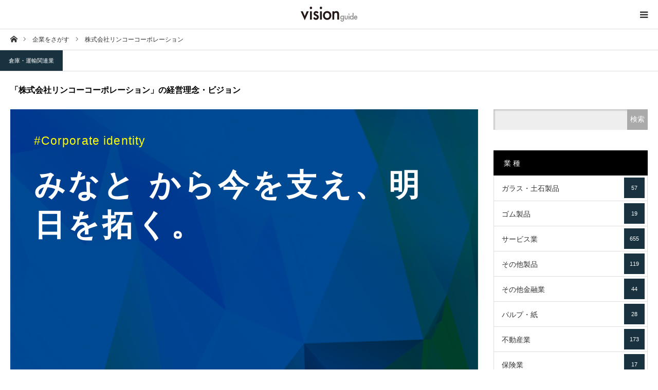

--- FILE ---
content_type: text/html; charset=utf-8
request_url: https://www.google.com/recaptcha/api2/anchor?ar=1&k=6LcP9FQlAAAAAAjXRkUgaJds32uCqmHzjb2U4Iiy&co=aHR0cHM6Ly92aXNpb25ndWlkZS5qcDo0NDM.&hl=en&v=N67nZn4AqZkNcbeMu4prBgzg&size=invisible&anchor-ms=20000&execute-ms=30000&cb=c0ra1djoaa0
body_size: 48852
content:
<!DOCTYPE HTML><html dir="ltr" lang="en"><head><meta http-equiv="Content-Type" content="text/html; charset=UTF-8">
<meta http-equiv="X-UA-Compatible" content="IE=edge">
<title>reCAPTCHA</title>
<style type="text/css">
/* cyrillic-ext */
@font-face {
  font-family: 'Roboto';
  font-style: normal;
  font-weight: 400;
  font-stretch: 100%;
  src: url(//fonts.gstatic.com/s/roboto/v48/KFO7CnqEu92Fr1ME7kSn66aGLdTylUAMa3GUBHMdazTgWw.woff2) format('woff2');
  unicode-range: U+0460-052F, U+1C80-1C8A, U+20B4, U+2DE0-2DFF, U+A640-A69F, U+FE2E-FE2F;
}
/* cyrillic */
@font-face {
  font-family: 'Roboto';
  font-style: normal;
  font-weight: 400;
  font-stretch: 100%;
  src: url(//fonts.gstatic.com/s/roboto/v48/KFO7CnqEu92Fr1ME7kSn66aGLdTylUAMa3iUBHMdazTgWw.woff2) format('woff2');
  unicode-range: U+0301, U+0400-045F, U+0490-0491, U+04B0-04B1, U+2116;
}
/* greek-ext */
@font-face {
  font-family: 'Roboto';
  font-style: normal;
  font-weight: 400;
  font-stretch: 100%;
  src: url(//fonts.gstatic.com/s/roboto/v48/KFO7CnqEu92Fr1ME7kSn66aGLdTylUAMa3CUBHMdazTgWw.woff2) format('woff2');
  unicode-range: U+1F00-1FFF;
}
/* greek */
@font-face {
  font-family: 'Roboto';
  font-style: normal;
  font-weight: 400;
  font-stretch: 100%;
  src: url(//fonts.gstatic.com/s/roboto/v48/KFO7CnqEu92Fr1ME7kSn66aGLdTylUAMa3-UBHMdazTgWw.woff2) format('woff2');
  unicode-range: U+0370-0377, U+037A-037F, U+0384-038A, U+038C, U+038E-03A1, U+03A3-03FF;
}
/* math */
@font-face {
  font-family: 'Roboto';
  font-style: normal;
  font-weight: 400;
  font-stretch: 100%;
  src: url(//fonts.gstatic.com/s/roboto/v48/KFO7CnqEu92Fr1ME7kSn66aGLdTylUAMawCUBHMdazTgWw.woff2) format('woff2');
  unicode-range: U+0302-0303, U+0305, U+0307-0308, U+0310, U+0312, U+0315, U+031A, U+0326-0327, U+032C, U+032F-0330, U+0332-0333, U+0338, U+033A, U+0346, U+034D, U+0391-03A1, U+03A3-03A9, U+03B1-03C9, U+03D1, U+03D5-03D6, U+03F0-03F1, U+03F4-03F5, U+2016-2017, U+2034-2038, U+203C, U+2040, U+2043, U+2047, U+2050, U+2057, U+205F, U+2070-2071, U+2074-208E, U+2090-209C, U+20D0-20DC, U+20E1, U+20E5-20EF, U+2100-2112, U+2114-2115, U+2117-2121, U+2123-214F, U+2190, U+2192, U+2194-21AE, U+21B0-21E5, U+21F1-21F2, U+21F4-2211, U+2213-2214, U+2216-22FF, U+2308-230B, U+2310, U+2319, U+231C-2321, U+2336-237A, U+237C, U+2395, U+239B-23B7, U+23D0, U+23DC-23E1, U+2474-2475, U+25AF, U+25B3, U+25B7, U+25BD, U+25C1, U+25CA, U+25CC, U+25FB, U+266D-266F, U+27C0-27FF, U+2900-2AFF, U+2B0E-2B11, U+2B30-2B4C, U+2BFE, U+3030, U+FF5B, U+FF5D, U+1D400-1D7FF, U+1EE00-1EEFF;
}
/* symbols */
@font-face {
  font-family: 'Roboto';
  font-style: normal;
  font-weight: 400;
  font-stretch: 100%;
  src: url(//fonts.gstatic.com/s/roboto/v48/KFO7CnqEu92Fr1ME7kSn66aGLdTylUAMaxKUBHMdazTgWw.woff2) format('woff2');
  unicode-range: U+0001-000C, U+000E-001F, U+007F-009F, U+20DD-20E0, U+20E2-20E4, U+2150-218F, U+2190, U+2192, U+2194-2199, U+21AF, U+21E6-21F0, U+21F3, U+2218-2219, U+2299, U+22C4-22C6, U+2300-243F, U+2440-244A, U+2460-24FF, U+25A0-27BF, U+2800-28FF, U+2921-2922, U+2981, U+29BF, U+29EB, U+2B00-2BFF, U+4DC0-4DFF, U+FFF9-FFFB, U+10140-1018E, U+10190-1019C, U+101A0, U+101D0-101FD, U+102E0-102FB, U+10E60-10E7E, U+1D2C0-1D2D3, U+1D2E0-1D37F, U+1F000-1F0FF, U+1F100-1F1AD, U+1F1E6-1F1FF, U+1F30D-1F30F, U+1F315, U+1F31C, U+1F31E, U+1F320-1F32C, U+1F336, U+1F378, U+1F37D, U+1F382, U+1F393-1F39F, U+1F3A7-1F3A8, U+1F3AC-1F3AF, U+1F3C2, U+1F3C4-1F3C6, U+1F3CA-1F3CE, U+1F3D4-1F3E0, U+1F3ED, U+1F3F1-1F3F3, U+1F3F5-1F3F7, U+1F408, U+1F415, U+1F41F, U+1F426, U+1F43F, U+1F441-1F442, U+1F444, U+1F446-1F449, U+1F44C-1F44E, U+1F453, U+1F46A, U+1F47D, U+1F4A3, U+1F4B0, U+1F4B3, U+1F4B9, U+1F4BB, U+1F4BF, U+1F4C8-1F4CB, U+1F4D6, U+1F4DA, U+1F4DF, U+1F4E3-1F4E6, U+1F4EA-1F4ED, U+1F4F7, U+1F4F9-1F4FB, U+1F4FD-1F4FE, U+1F503, U+1F507-1F50B, U+1F50D, U+1F512-1F513, U+1F53E-1F54A, U+1F54F-1F5FA, U+1F610, U+1F650-1F67F, U+1F687, U+1F68D, U+1F691, U+1F694, U+1F698, U+1F6AD, U+1F6B2, U+1F6B9-1F6BA, U+1F6BC, U+1F6C6-1F6CF, U+1F6D3-1F6D7, U+1F6E0-1F6EA, U+1F6F0-1F6F3, U+1F6F7-1F6FC, U+1F700-1F7FF, U+1F800-1F80B, U+1F810-1F847, U+1F850-1F859, U+1F860-1F887, U+1F890-1F8AD, U+1F8B0-1F8BB, U+1F8C0-1F8C1, U+1F900-1F90B, U+1F93B, U+1F946, U+1F984, U+1F996, U+1F9E9, U+1FA00-1FA6F, U+1FA70-1FA7C, U+1FA80-1FA89, U+1FA8F-1FAC6, U+1FACE-1FADC, U+1FADF-1FAE9, U+1FAF0-1FAF8, U+1FB00-1FBFF;
}
/* vietnamese */
@font-face {
  font-family: 'Roboto';
  font-style: normal;
  font-weight: 400;
  font-stretch: 100%;
  src: url(//fonts.gstatic.com/s/roboto/v48/KFO7CnqEu92Fr1ME7kSn66aGLdTylUAMa3OUBHMdazTgWw.woff2) format('woff2');
  unicode-range: U+0102-0103, U+0110-0111, U+0128-0129, U+0168-0169, U+01A0-01A1, U+01AF-01B0, U+0300-0301, U+0303-0304, U+0308-0309, U+0323, U+0329, U+1EA0-1EF9, U+20AB;
}
/* latin-ext */
@font-face {
  font-family: 'Roboto';
  font-style: normal;
  font-weight: 400;
  font-stretch: 100%;
  src: url(//fonts.gstatic.com/s/roboto/v48/KFO7CnqEu92Fr1ME7kSn66aGLdTylUAMa3KUBHMdazTgWw.woff2) format('woff2');
  unicode-range: U+0100-02BA, U+02BD-02C5, U+02C7-02CC, U+02CE-02D7, U+02DD-02FF, U+0304, U+0308, U+0329, U+1D00-1DBF, U+1E00-1E9F, U+1EF2-1EFF, U+2020, U+20A0-20AB, U+20AD-20C0, U+2113, U+2C60-2C7F, U+A720-A7FF;
}
/* latin */
@font-face {
  font-family: 'Roboto';
  font-style: normal;
  font-weight: 400;
  font-stretch: 100%;
  src: url(//fonts.gstatic.com/s/roboto/v48/KFO7CnqEu92Fr1ME7kSn66aGLdTylUAMa3yUBHMdazQ.woff2) format('woff2');
  unicode-range: U+0000-00FF, U+0131, U+0152-0153, U+02BB-02BC, U+02C6, U+02DA, U+02DC, U+0304, U+0308, U+0329, U+2000-206F, U+20AC, U+2122, U+2191, U+2193, U+2212, U+2215, U+FEFF, U+FFFD;
}
/* cyrillic-ext */
@font-face {
  font-family: 'Roboto';
  font-style: normal;
  font-weight: 500;
  font-stretch: 100%;
  src: url(//fonts.gstatic.com/s/roboto/v48/KFO7CnqEu92Fr1ME7kSn66aGLdTylUAMa3GUBHMdazTgWw.woff2) format('woff2');
  unicode-range: U+0460-052F, U+1C80-1C8A, U+20B4, U+2DE0-2DFF, U+A640-A69F, U+FE2E-FE2F;
}
/* cyrillic */
@font-face {
  font-family: 'Roboto';
  font-style: normal;
  font-weight: 500;
  font-stretch: 100%;
  src: url(//fonts.gstatic.com/s/roboto/v48/KFO7CnqEu92Fr1ME7kSn66aGLdTylUAMa3iUBHMdazTgWw.woff2) format('woff2');
  unicode-range: U+0301, U+0400-045F, U+0490-0491, U+04B0-04B1, U+2116;
}
/* greek-ext */
@font-face {
  font-family: 'Roboto';
  font-style: normal;
  font-weight: 500;
  font-stretch: 100%;
  src: url(//fonts.gstatic.com/s/roboto/v48/KFO7CnqEu92Fr1ME7kSn66aGLdTylUAMa3CUBHMdazTgWw.woff2) format('woff2');
  unicode-range: U+1F00-1FFF;
}
/* greek */
@font-face {
  font-family: 'Roboto';
  font-style: normal;
  font-weight: 500;
  font-stretch: 100%;
  src: url(//fonts.gstatic.com/s/roboto/v48/KFO7CnqEu92Fr1ME7kSn66aGLdTylUAMa3-UBHMdazTgWw.woff2) format('woff2');
  unicode-range: U+0370-0377, U+037A-037F, U+0384-038A, U+038C, U+038E-03A1, U+03A3-03FF;
}
/* math */
@font-face {
  font-family: 'Roboto';
  font-style: normal;
  font-weight: 500;
  font-stretch: 100%;
  src: url(//fonts.gstatic.com/s/roboto/v48/KFO7CnqEu92Fr1ME7kSn66aGLdTylUAMawCUBHMdazTgWw.woff2) format('woff2');
  unicode-range: U+0302-0303, U+0305, U+0307-0308, U+0310, U+0312, U+0315, U+031A, U+0326-0327, U+032C, U+032F-0330, U+0332-0333, U+0338, U+033A, U+0346, U+034D, U+0391-03A1, U+03A3-03A9, U+03B1-03C9, U+03D1, U+03D5-03D6, U+03F0-03F1, U+03F4-03F5, U+2016-2017, U+2034-2038, U+203C, U+2040, U+2043, U+2047, U+2050, U+2057, U+205F, U+2070-2071, U+2074-208E, U+2090-209C, U+20D0-20DC, U+20E1, U+20E5-20EF, U+2100-2112, U+2114-2115, U+2117-2121, U+2123-214F, U+2190, U+2192, U+2194-21AE, U+21B0-21E5, U+21F1-21F2, U+21F4-2211, U+2213-2214, U+2216-22FF, U+2308-230B, U+2310, U+2319, U+231C-2321, U+2336-237A, U+237C, U+2395, U+239B-23B7, U+23D0, U+23DC-23E1, U+2474-2475, U+25AF, U+25B3, U+25B7, U+25BD, U+25C1, U+25CA, U+25CC, U+25FB, U+266D-266F, U+27C0-27FF, U+2900-2AFF, U+2B0E-2B11, U+2B30-2B4C, U+2BFE, U+3030, U+FF5B, U+FF5D, U+1D400-1D7FF, U+1EE00-1EEFF;
}
/* symbols */
@font-face {
  font-family: 'Roboto';
  font-style: normal;
  font-weight: 500;
  font-stretch: 100%;
  src: url(//fonts.gstatic.com/s/roboto/v48/KFO7CnqEu92Fr1ME7kSn66aGLdTylUAMaxKUBHMdazTgWw.woff2) format('woff2');
  unicode-range: U+0001-000C, U+000E-001F, U+007F-009F, U+20DD-20E0, U+20E2-20E4, U+2150-218F, U+2190, U+2192, U+2194-2199, U+21AF, U+21E6-21F0, U+21F3, U+2218-2219, U+2299, U+22C4-22C6, U+2300-243F, U+2440-244A, U+2460-24FF, U+25A0-27BF, U+2800-28FF, U+2921-2922, U+2981, U+29BF, U+29EB, U+2B00-2BFF, U+4DC0-4DFF, U+FFF9-FFFB, U+10140-1018E, U+10190-1019C, U+101A0, U+101D0-101FD, U+102E0-102FB, U+10E60-10E7E, U+1D2C0-1D2D3, U+1D2E0-1D37F, U+1F000-1F0FF, U+1F100-1F1AD, U+1F1E6-1F1FF, U+1F30D-1F30F, U+1F315, U+1F31C, U+1F31E, U+1F320-1F32C, U+1F336, U+1F378, U+1F37D, U+1F382, U+1F393-1F39F, U+1F3A7-1F3A8, U+1F3AC-1F3AF, U+1F3C2, U+1F3C4-1F3C6, U+1F3CA-1F3CE, U+1F3D4-1F3E0, U+1F3ED, U+1F3F1-1F3F3, U+1F3F5-1F3F7, U+1F408, U+1F415, U+1F41F, U+1F426, U+1F43F, U+1F441-1F442, U+1F444, U+1F446-1F449, U+1F44C-1F44E, U+1F453, U+1F46A, U+1F47D, U+1F4A3, U+1F4B0, U+1F4B3, U+1F4B9, U+1F4BB, U+1F4BF, U+1F4C8-1F4CB, U+1F4D6, U+1F4DA, U+1F4DF, U+1F4E3-1F4E6, U+1F4EA-1F4ED, U+1F4F7, U+1F4F9-1F4FB, U+1F4FD-1F4FE, U+1F503, U+1F507-1F50B, U+1F50D, U+1F512-1F513, U+1F53E-1F54A, U+1F54F-1F5FA, U+1F610, U+1F650-1F67F, U+1F687, U+1F68D, U+1F691, U+1F694, U+1F698, U+1F6AD, U+1F6B2, U+1F6B9-1F6BA, U+1F6BC, U+1F6C6-1F6CF, U+1F6D3-1F6D7, U+1F6E0-1F6EA, U+1F6F0-1F6F3, U+1F6F7-1F6FC, U+1F700-1F7FF, U+1F800-1F80B, U+1F810-1F847, U+1F850-1F859, U+1F860-1F887, U+1F890-1F8AD, U+1F8B0-1F8BB, U+1F8C0-1F8C1, U+1F900-1F90B, U+1F93B, U+1F946, U+1F984, U+1F996, U+1F9E9, U+1FA00-1FA6F, U+1FA70-1FA7C, U+1FA80-1FA89, U+1FA8F-1FAC6, U+1FACE-1FADC, U+1FADF-1FAE9, U+1FAF0-1FAF8, U+1FB00-1FBFF;
}
/* vietnamese */
@font-face {
  font-family: 'Roboto';
  font-style: normal;
  font-weight: 500;
  font-stretch: 100%;
  src: url(//fonts.gstatic.com/s/roboto/v48/KFO7CnqEu92Fr1ME7kSn66aGLdTylUAMa3OUBHMdazTgWw.woff2) format('woff2');
  unicode-range: U+0102-0103, U+0110-0111, U+0128-0129, U+0168-0169, U+01A0-01A1, U+01AF-01B0, U+0300-0301, U+0303-0304, U+0308-0309, U+0323, U+0329, U+1EA0-1EF9, U+20AB;
}
/* latin-ext */
@font-face {
  font-family: 'Roboto';
  font-style: normal;
  font-weight: 500;
  font-stretch: 100%;
  src: url(//fonts.gstatic.com/s/roboto/v48/KFO7CnqEu92Fr1ME7kSn66aGLdTylUAMa3KUBHMdazTgWw.woff2) format('woff2');
  unicode-range: U+0100-02BA, U+02BD-02C5, U+02C7-02CC, U+02CE-02D7, U+02DD-02FF, U+0304, U+0308, U+0329, U+1D00-1DBF, U+1E00-1E9F, U+1EF2-1EFF, U+2020, U+20A0-20AB, U+20AD-20C0, U+2113, U+2C60-2C7F, U+A720-A7FF;
}
/* latin */
@font-face {
  font-family: 'Roboto';
  font-style: normal;
  font-weight: 500;
  font-stretch: 100%;
  src: url(//fonts.gstatic.com/s/roboto/v48/KFO7CnqEu92Fr1ME7kSn66aGLdTylUAMa3yUBHMdazQ.woff2) format('woff2');
  unicode-range: U+0000-00FF, U+0131, U+0152-0153, U+02BB-02BC, U+02C6, U+02DA, U+02DC, U+0304, U+0308, U+0329, U+2000-206F, U+20AC, U+2122, U+2191, U+2193, U+2212, U+2215, U+FEFF, U+FFFD;
}
/* cyrillic-ext */
@font-face {
  font-family: 'Roboto';
  font-style: normal;
  font-weight: 900;
  font-stretch: 100%;
  src: url(//fonts.gstatic.com/s/roboto/v48/KFO7CnqEu92Fr1ME7kSn66aGLdTylUAMa3GUBHMdazTgWw.woff2) format('woff2');
  unicode-range: U+0460-052F, U+1C80-1C8A, U+20B4, U+2DE0-2DFF, U+A640-A69F, U+FE2E-FE2F;
}
/* cyrillic */
@font-face {
  font-family: 'Roboto';
  font-style: normal;
  font-weight: 900;
  font-stretch: 100%;
  src: url(//fonts.gstatic.com/s/roboto/v48/KFO7CnqEu92Fr1ME7kSn66aGLdTylUAMa3iUBHMdazTgWw.woff2) format('woff2');
  unicode-range: U+0301, U+0400-045F, U+0490-0491, U+04B0-04B1, U+2116;
}
/* greek-ext */
@font-face {
  font-family: 'Roboto';
  font-style: normal;
  font-weight: 900;
  font-stretch: 100%;
  src: url(//fonts.gstatic.com/s/roboto/v48/KFO7CnqEu92Fr1ME7kSn66aGLdTylUAMa3CUBHMdazTgWw.woff2) format('woff2');
  unicode-range: U+1F00-1FFF;
}
/* greek */
@font-face {
  font-family: 'Roboto';
  font-style: normal;
  font-weight: 900;
  font-stretch: 100%;
  src: url(//fonts.gstatic.com/s/roboto/v48/KFO7CnqEu92Fr1ME7kSn66aGLdTylUAMa3-UBHMdazTgWw.woff2) format('woff2');
  unicode-range: U+0370-0377, U+037A-037F, U+0384-038A, U+038C, U+038E-03A1, U+03A3-03FF;
}
/* math */
@font-face {
  font-family: 'Roboto';
  font-style: normal;
  font-weight: 900;
  font-stretch: 100%;
  src: url(//fonts.gstatic.com/s/roboto/v48/KFO7CnqEu92Fr1ME7kSn66aGLdTylUAMawCUBHMdazTgWw.woff2) format('woff2');
  unicode-range: U+0302-0303, U+0305, U+0307-0308, U+0310, U+0312, U+0315, U+031A, U+0326-0327, U+032C, U+032F-0330, U+0332-0333, U+0338, U+033A, U+0346, U+034D, U+0391-03A1, U+03A3-03A9, U+03B1-03C9, U+03D1, U+03D5-03D6, U+03F0-03F1, U+03F4-03F5, U+2016-2017, U+2034-2038, U+203C, U+2040, U+2043, U+2047, U+2050, U+2057, U+205F, U+2070-2071, U+2074-208E, U+2090-209C, U+20D0-20DC, U+20E1, U+20E5-20EF, U+2100-2112, U+2114-2115, U+2117-2121, U+2123-214F, U+2190, U+2192, U+2194-21AE, U+21B0-21E5, U+21F1-21F2, U+21F4-2211, U+2213-2214, U+2216-22FF, U+2308-230B, U+2310, U+2319, U+231C-2321, U+2336-237A, U+237C, U+2395, U+239B-23B7, U+23D0, U+23DC-23E1, U+2474-2475, U+25AF, U+25B3, U+25B7, U+25BD, U+25C1, U+25CA, U+25CC, U+25FB, U+266D-266F, U+27C0-27FF, U+2900-2AFF, U+2B0E-2B11, U+2B30-2B4C, U+2BFE, U+3030, U+FF5B, U+FF5D, U+1D400-1D7FF, U+1EE00-1EEFF;
}
/* symbols */
@font-face {
  font-family: 'Roboto';
  font-style: normal;
  font-weight: 900;
  font-stretch: 100%;
  src: url(//fonts.gstatic.com/s/roboto/v48/KFO7CnqEu92Fr1ME7kSn66aGLdTylUAMaxKUBHMdazTgWw.woff2) format('woff2');
  unicode-range: U+0001-000C, U+000E-001F, U+007F-009F, U+20DD-20E0, U+20E2-20E4, U+2150-218F, U+2190, U+2192, U+2194-2199, U+21AF, U+21E6-21F0, U+21F3, U+2218-2219, U+2299, U+22C4-22C6, U+2300-243F, U+2440-244A, U+2460-24FF, U+25A0-27BF, U+2800-28FF, U+2921-2922, U+2981, U+29BF, U+29EB, U+2B00-2BFF, U+4DC0-4DFF, U+FFF9-FFFB, U+10140-1018E, U+10190-1019C, U+101A0, U+101D0-101FD, U+102E0-102FB, U+10E60-10E7E, U+1D2C0-1D2D3, U+1D2E0-1D37F, U+1F000-1F0FF, U+1F100-1F1AD, U+1F1E6-1F1FF, U+1F30D-1F30F, U+1F315, U+1F31C, U+1F31E, U+1F320-1F32C, U+1F336, U+1F378, U+1F37D, U+1F382, U+1F393-1F39F, U+1F3A7-1F3A8, U+1F3AC-1F3AF, U+1F3C2, U+1F3C4-1F3C6, U+1F3CA-1F3CE, U+1F3D4-1F3E0, U+1F3ED, U+1F3F1-1F3F3, U+1F3F5-1F3F7, U+1F408, U+1F415, U+1F41F, U+1F426, U+1F43F, U+1F441-1F442, U+1F444, U+1F446-1F449, U+1F44C-1F44E, U+1F453, U+1F46A, U+1F47D, U+1F4A3, U+1F4B0, U+1F4B3, U+1F4B9, U+1F4BB, U+1F4BF, U+1F4C8-1F4CB, U+1F4D6, U+1F4DA, U+1F4DF, U+1F4E3-1F4E6, U+1F4EA-1F4ED, U+1F4F7, U+1F4F9-1F4FB, U+1F4FD-1F4FE, U+1F503, U+1F507-1F50B, U+1F50D, U+1F512-1F513, U+1F53E-1F54A, U+1F54F-1F5FA, U+1F610, U+1F650-1F67F, U+1F687, U+1F68D, U+1F691, U+1F694, U+1F698, U+1F6AD, U+1F6B2, U+1F6B9-1F6BA, U+1F6BC, U+1F6C6-1F6CF, U+1F6D3-1F6D7, U+1F6E0-1F6EA, U+1F6F0-1F6F3, U+1F6F7-1F6FC, U+1F700-1F7FF, U+1F800-1F80B, U+1F810-1F847, U+1F850-1F859, U+1F860-1F887, U+1F890-1F8AD, U+1F8B0-1F8BB, U+1F8C0-1F8C1, U+1F900-1F90B, U+1F93B, U+1F946, U+1F984, U+1F996, U+1F9E9, U+1FA00-1FA6F, U+1FA70-1FA7C, U+1FA80-1FA89, U+1FA8F-1FAC6, U+1FACE-1FADC, U+1FADF-1FAE9, U+1FAF0-1FAF8, U+1FB00-1FBFF;
}
/* vietnamese */
@font-face {
  font-family: 'Roboto';
  font-style: normal;
  font-weight: 900;
  font-stretch: 100%;
  src: url(//fonts.gstatic.com/s/roboto/v48/KFO7CnqEu92Fr1ME7kSn66aGLdTylUAMa3OUBHMdazTgWw.woff2) format('woff2');
  unicode-range: U+0102-0103, U+0110-0111, U+0128-0129, U+0168-0169, U+01A0-01A1, U+01AF-01B0, U+0300-0301, U+0303-0304, U+0308-0309, U+0323, U+0329, U+1EA0-1EF9, U+20AB;
}
/* latin-ext */
@font-face {
  font-family: 'Roboto';
  font-style: normal;
  font-weight: 900;
  font-stretch: 100%;
  src: url(//fonts.gstatic.com/s/roboto/v48/KFO7CnqEu92Fr1ME7kSn66aGLdTylUAMa3KUBHMdazTgWw.woff2) format('woff2');
  unicode-range: U+0100-02BA, U+02BD-02C5, U+02C7-02CC, U+02CE-02D7, U+02DD-02FF, U+0304, U+0308, U+0329, U+1D00-1DBF, U+1E00-1E9F, U+1EF2-1EFF, U+2020, U+20A0-20AB, U+20AD-20C0, U+2113, U+2C60-2C7F, U+A720-A7FF;
}
/* latin */
@font-face {
  font-family: 'Roboto';
  font-style: normal;
  font-weight: 900;
  font-stretch: 100%;
  src: url(//fonts.gstatic.com/s/roboto/v48/KFO7CnqEu92Fr1ME7kSn66aGLdTylUAMa3yUBHMdazQ.woff2) format('woff2');
  unicode-range: U+0000-00FF, U+0131, U+0152-0153, U+02BB-02BC, U+02C6, U+02DA, U+02DC, U+0304, U+0308, U+0329, U+2000-206F, U+20AC, U+2122, U+2191, U+2193, U+2212, U+2215, U+FEFF, U+FFFD;
}

</style>
<link rel="stylesheet" type="text/css" href="https://www.gstatic.com/recaptcha/releases/N67nZn4AqZkNcbeMu4prBgzg/styles__ltr.css">
<script nonce="vNBwSv0TZBFmhG2CPLqB-g" type="text/javascript">window['__recaptcha_api'] = 'https://www.google.com/recaptcha/api2/';</script>
<script type="text/javascript" src="https://www.gstatic.com/recaptcha/releases/N67nZn4AqZkNcbeMu4prBgzg/recaptcha__en.js" nonce="vNBwSv0TZBFmhG2CPLqB-g">
      
    </script></head>
<body><div id="rc-anchor-alert" class="rc-anchor-alert"></div>
<input type="hidden" id="recaptcha-token" value="[base64]">
<script type="text/javascript" nonce="vNBwSv0TZBFmhG2CPLqB-g">
      recaptcha.anchor.Main.init("[\x22ainput\x22,[\x22bgdata\x22,\x22\x22,\[base64]/[base64]/[base64]/[base64]/[base64]/UltsKytdPUU6KEU8MjA0OD9SW2wrK109RT4+NnwxOTI6KChFJjY0NTEyKT09NTUyOTYmJk0rMTxjLmxlbmd0aCYmKGMuY2hhckNvZGVBdChNKzEpJjY0NTEyKT09NTYzMjA/[base64]/[base64]/[base64]/[base64]/[base64]/[base64]/[base64]\x22,\[base64]\\u003d\\u003d\x22,\[base64]/Dl8OCw4rDtiDCgMOmLUrCjMKtTS/Dl8O3w7otZsOfw5XCtlPDscOHMsKQdMO1wovDkUfCmMKmXsOdw5TDlhdfw4J/bMOUwqzDj1ovwqwowrjCjnrDvjwEw6bCsnfDkSA2DsKgNhPCuXtdEcKZH344GMKOKMKkVgfCqi/Dl8OTdkJGw7l9wr8HF8K2w5PCtMKNb2/[base64]/FWzDhVTCmMOcwoFybsK5dVoKw4HCoMOSw5tdw77DocK2ScOjKT9PwoRhG21TwrVJwqTCnj7DqzPCk8K6wp3DosKUUgjDnMKSYWFUw6jCqxITwqwyQDNOw7DDpMOXw6TDmMKDYsKQwoPCrcOnUMOVU8OwEcOywrQ8RcOaMsKPAcOADX/CvUrCj3bCsMOoFwfCqMKEa0/[base64]/Cm8K3DMKgwqIwesOPwpPCsF/[base64]/[base64]/[base64]/DnjgrHkkDw4RkTBQCIsKSwp0Dw5HCu8Oow7/[base64]/DlcKgw4Uyw5DDj3DDoMOuJQc6UBYiw5Q7RcKcw6fDlloEw7/CvyoveCHDvcOlw4HCisOKwqsewofDgS98wqbCrMOuB8KJwrg/wqbDhhXDg8OAEDVPM8KvwqM6Y0E9w6IuFUI6EMOIOsOHw7TDtcOQIBMXPDEaBMKew69RwoZcGA3CgCYkw4/[base64]/QsO+WjjCq8O3Oi/DtsO3w7Jqwp8EFMOSw5ROYsOdQwBEb8O5wrDDjTdLw5XCizvDskXCiV/DusKnwpFww5zClRXDgAFgw5MOwqnDiMODw7QsRlrDssKEXQZcZld2wppYFGTCvcOPeMKRKXBmwrROwodaJcKnQ8O9w4nDrcKpw4XDmAwJccK0NVTCtGVQESUgwpBcGF0DUMKRbTlJU1Nvf3gGRwkzU8ObJQlXwoPDgVLCrsKfw5wNw4TDljbDilxNVMK+w5/CqUI4KcKcKXPDn8OJwqIRw7DCqF8Swq/CscOCw7HDscO9ZcKcwqDDpFhgHcOswpJzwrwjwop+LWcQGUAhB8K5w5vDgcO6CsOmwofCqXVXw4/Cumo1w6x8w6g+w4EgesKnHsKywrQ8QcOvwoE+FR16wqIMFmVHw5hbOsKkwpXDiBDCl8KqwoXCpj7CnAXCkMOCXcOOZ8OswqIVwqwHM8OZwogVY8KQwqwkw6HDsyfDsU5qdxfDgi88CMKtwpfDuMOIeU/[base64]/DsQTDtznCqxPClcKvwrwNw547LEYZwrLCoVIxwprDksOZwp7DuQIkw5/[base64]/DpMONR8OPwrrCghUpwqPCi2pqwrUkN8O9E0/DhlfDoyXDssOQHsOJw657RcKfacOlIsO8dMKgRH/DoWdfVsO8ZMKAXFIzwozDmMKrwodWXsK5Um7DvMKKw7/CoV8bSsOawpJDwoAsw6TClXU9O8OqwqU1QcO0wrMaVFxKw4LDlcKfJcKOwrDDk8KWBcKgHCbDtcO+wpRGwprDkMO5woXDq8KbVsKQNQsiw6wUZsKJPsOQbgkjwqQtNV/DpkkMaWgkw4bCksK4wrtiwq/DuMO+VAHCnCzCuMOWGMOUw4rCmE7CkcOnQsOBNMKLTDYlwro6fMK7JsOqG8K+w5/DjSnCvMK/[base64]/DtsOUwqXCqTAaYsOsHsKiwqs+LH5GwoMUFcKZJMKOZHh/[base64]/CmDnDicOwasOhd2RTCcKEUA/[base64]/[base64]/CpMO8worDoDLDgsOCw6pmw4IEwp1pwoPDmcOlw7jCvw1pPSVfehkOwrjDscO+w6rCpMKCw6rDmGbCtUoxSiYua8KWKiTDtWgmw4XCp8KrE8OnwqFYIcKvwqjCjMKmwpEpw7/DlMOvw7PDkcKkTMONRDbCncKMw7zDpznDrRTDusKswprDnB5Swqgew51rwpPCmsOvXRRkQVzDsMKYCT3Cr8Osw7jDm24Uw4PDlnXDrcKBwrDClGLCnjFyKFo1wq/Di1jCo2loSMOIwosFQDnCsTQBS8KYw4vDj2NHwq3Ci8OKZQHCm0HDqcKoacKtUUnDucKaBSITGzIfajMAwo3CsCTCuh1lw6XCshTCiWxsI8K/w7vDkWHDkCcGw6nDrsKDHh/[base64]/CucK4KsKHKsOpKFDDoXrDhCvDgcOMwrvDtcKTw6I8bsO/w6xhMB3DsnHCvHzChg3DqlZoLFHCksO/w4vDk8OOw4PDhmkpeGrCrgB7UcK1wqHCqcKmwozCvwzDghcHTkUJL1FAX1LCnFXCl8KcwprCscKoF8OxwrnDmsOGXUXDoHXDlVLDisOVYMOvw5DDvsKgw4zDisKiDxVAwqJKwrXDnUh1wp/CtsOIw4Eaw5JPwoHChsKfd2PDn3rDo8OFwqMVw7NSRcKJw4DCt23DqMOBwrrDscOQegbDkcO+w7vCiAvCiMKfTETChWwnw6/Cv8OIwpcXQMO4w4rCkUAYw5NVw73DhMO1asKdDgjCo8OoRFHDtWI1wobCphsJwoN3w4QDUGXDh24Uw4JRwqsGwpB+wp1+woJlCxHCnk/CmcOew53Cq8Kcw7E0w4RJwoJ/wpnCu8O3EDIRw6NiwrESwrTCokfDtsKvX8KoMXTCsVlDVsOzeH5UUsKtwq7DnjnCkVcUw4dUw7TDr8KuwrcAeMK1w4ssw69QITUaw6lWf3RGw67CtSrDocOuScO7QsOhXEg3TlNYwqnCtsKww6V+QcKnw7AZw4I/w4fCjsOhKCh0PnbCq8Ogw4DCp07DgMODVMK/JsKYXhHCtsKxPMKFQcK4GgzCkBN8KlnCrsOEBcK8w4rDn8O8AMOGw5FKw4ZMwr/CiSB1fCfDiXbCtzBpL8OjfcKNfcKNKcKWKMO9wq51wpbCiC7CrsOLHcOTwoLCqi7Ch8K7woJTXkBfwpoUwqrCql7CtxnDh2UsD8OFQsOlw7JVX8O8wqFPFhTDkVY1wpLDrgjCjUBmSUvDpMO/PMKiNsK5w5pBw4YlY8KHan5Sw53DucOaw5LDscKObjh5BsO/[base64]/ClMOPwrxzGsOJw5nDl3cYwqrCpcOew6zDmMO0wr9kw7nDik/DsSLDpsOIwqTCksK7w4vCg8O2w5PDiMKPXD1QJsKewotkwrV9FGLColnDosKcw5PCnsKUEMKAwobCq8OhKXRwQxEgfsK/bcO4woHDoF/[base64]/Cj8KACMKFDlvCmsKSwpfDnsOfQ8OEAMO8w4YGw4FGamEfwqnDp8Onw4LCsznDjsOAw7xYw43CrTLDmSApOcOIwqXDjSR8Am/CunoOGMKpCsKjHMOeNWLDuQ9ywp/CuMOwNlHCuy4Vf8OyHMK1wooxaUXDmiNLwrHCgxpGwrnDghU/ccKTTcOEPCzCrcOqwoTDsjrDlV02GMK2w7vDo8OxSRjCrsKPLcO1wrUuKEzDnV0Uw6LDly8yw7RhwodiwoHCjsOkwqHDrFFjw5PDuTZUR8K/JVBmLsOBWhdbw5g2w5QUFwbDh1/CpMOOw5F8w7fDl8KOwptzw4dKw59fwpbCnMOQVsOCFl1EFSnCmsK1wrENwo/DtMKBwqUafAIPf1U0w75hfcO0w54oaMK3agl6w5vDq8OYw77CvURRwqoew4HCrzvDmgZIM8KPw4PDlsKdwpJxagLDsxjDp8Kawod1wqc6w6kxwrM9wogmZw/CuxBIeTkRO8KaWCbDicOpO1PCl2wVHUlsw58dw5DCjCghwpQtB23CqQMyw4nDmzE1w6PDtULCmHU+C8OBw5vDkWAbwpHDsldjw5lWOsKfFsO6Y8KCHMKHLcKOI3Zxw7Muwr/Dpi8cPSAwwrvCqMK3GCl3wqLDumYlwpQ3w4fCun3CpQXCiCvDg8O0ZMKbwqBgwrZMwqsDIcOvw7bCoRcuMcOubHfDpXLDoMOEfB7DqmZhSENsX8K6LRUYwpQTwoTDrmhnw7bDosOaw6TCuCwaBMO3w4/DjMOpwooEwqBaCXESUCPCq1nCoy7Dp17Cn8KZGcK5wprDijPCpFASw4w5JcKcLE7CmsOGw7jCn8KtDcKdHzRswrRYwqAXw7hPwr0GScKeJSgVFDJzQcO6NUjDkcKWwrVgw6TDsjBlwpsgw7g7w4BYeFwcZmMVcsOlUiXDoyvDn8O2Bm1tw7XDncK/[base64]/CqhAWOCsyfMKOwrbDosKWwrHDuG0kBMKBHnvDiEEPwpFtwpXCnsK6GQtuFMKUZMOSXQ/DoHfDicOoOTxcR0I5wqjDuULDnXfCrAnDicOMP8KmAMK2wr/CicONPxdDwrjCiMOdNyZ/w6bDh8OewpjDtsO1OMKWTl5Qw6oIwqkZwpDDmMOWw502BnLCosKpw6B2Rhw3wpoVBsKgYVTCi11CV3t4w7ZKUMONR8KzwrI3w5V5KsKHXSJHwqxywpLDtMKzX2dZw6rCncKNworDhsOeJ3fDh2Q9w7zDiAEMQcOyFhc/d0TDjCLCjBh7w7YNIlRLwolpbMOtSyZow7bDti/DnsKbw5lwwpbDhMOawqHCvR0dNsKYwrrCoMKhb8KQXSrCrTrDgkLDtMKTdMKHw4M3w6XDtjk6wq13w6DCi0UCw4DDgx/DsMO6wovDhcKdDsKBcU5ww4XDoRpzEMKww4pVwqxiwp93dTZyWsK9w7MKDA9two17w7fDhH4oUcOOeA8gI3LDlVHDn2BBwpN9wpXDvsO8ZcObQW9BXMOeEMOawrkNwp9pPSfDqiwiOcKDET3DmDzDtsKywr4Ub8KqQ8OpwpZLw5ZCw6vDpjt/w5slw6tVYsOiJX01w4LCnMKXLT7Ds8ORw6x1wo58woo8YX3Dki/CvHvClVg7PTMmEcKbCsOJwrchLhvCjcKqw6DCscOFF1XDkS7CjsOVDcO3FlPCn8K+w6kJw7p+wonCi2kVwpnCqhbCm8KCw7ZvIjVQw5gNwoTDosOhfQDDlR/[base64]/w40ew6PDn0LCtmsLwr/Ckl8DwqzCpMOFf8KVwpjDs8KmFDgcw4/[base64]/wqETwq9JMRQsw73DmVDCnMOQPsOVw4Biw79qEcOQwoBzwqPDvAp3HDogb0ZHw4N/U8Kqw4VSwqrDqMOWw6dKw6nDmjvDlcKlwq3ClWfDkC8FwqgiIGXCtkRJw6jDrFbDnzrCnsO6wqjCksK/NcKcwp1rwpkLR3xSRn8Zw4kYwrzCiQbDksOdw5XCnMKRwq/Ci8KCbVUBNyBFA35VO3vDssOWwo9Ww411PsKqe8Otw6rCqcO0HMOCw6zCh3sQRsOfC2XCnkYTw7jDuCTCjGY1EMOAw6ELwrXCjml6cT3DicK1w7FBDcKSw4rDrMONT8ODwowHcUnCikbDnEJrw4rCq3tzXsKeHk/DtwVOw7V4c8OhMsKqNcKqfUUDwpALwoxsw7Mnw5t2w6zDig07bGU6J8KFw7tmNMOOwpHDmcOjNsKMw6nDoVhqX8OscsKdXHzDiwpbwpUHw5LCgn53YgdKw4DCm0ghwqxXRsOdO8OKQigDHxV4wrbChTp5wr/CkRHCrHfDkcK1SnvCrg9WWcOhw6N1w7YsA8O4N2EDUsO5Q8Kiw6Bdw7E2IgZlWcO7w4PCp8OzIsK9GiHDucKmG8KDw47Do8Kxw5NLw4TDmsOxw7l/AA5iwrjDtsO1Hi7CqsOmHsO1wrcmA8OwQ2sKPhjDrcOoCcKKwr/[base64]/CrcKbwo1Awr/Ckn5hYcK8O8OgNnXCr8KhTGXCrsOQwpQaw5IjwpBpK8OcN8KLwqcywojCl0vDiMO0wo7Dl8OXSC1BwpJTAMOee8KAVsK9a8OiaH3CqAFFw63DqsODwr7CilV6VcKTQ1woSMOwwr1NwpRraGLDuxcAwrtTw63DicKJw5ULUMKRwpvCmMKsCD7Cm8O4wp4rw4NSw6E/NsKzw69Dw7JuFi3DmxTCqcK3w54lw4wSw43CgcK/[base64]/[base64]/[base64]/Cp8OKwp7ClmTDmhLDgMKwEsKeXyg1wqciSCtWAsOVw5gDB8K/w47DrMOmbWk9dsONwq/CpWAswoPCuA/CkRQIw5R3CAk4w6/[base64]/CiMO6wp45HG/DtU0pPX7DuB/DisKDw4zDu8OqAcOnwrjDiV1Mw7tNGMKRw7khUlfCg8KwfsKMwownwrx6Wks5PsOjw6LDjsOFY8KYB8ONw47CmDw1w4rCksKmJMOCLTjCgnY2wqnDkcKBwobDrcKzw79gBMOZw6g7OsOjSHQww7zDtDceH1AwZmHCmEHDvAZhdTnCqsKnw4Rob8KsGx9Hw5ZtUsO/woxJw5vCgCUTesO1wrl2U8Kjw7sORHklwps/wqohwpvDq8KOw7TDk0tew4ssw4bDmyUbSsOPwqRbAMKpeG7CsjfDsmY4esORbS3CszRGJcOvOsKvw4vCiwrDhnxaw6Mkw48MwrAuw73CkcOtw4/[base64]/DqMO2OC0jP2nCskLDpF7CjGA2F8OiWcOde1/Ctz7DhRzDlHPDtMKyd8OQwoLCs8O/wq55PTnDl8ObAMOpwofCusK/JcKDVClVVmPDscO1GsOAB1IPw7V9w63DswI3w5LClsKcwpgWw78DW1YMBjtqwoo1wrbCsHcTQ8Kuw6jCjRQLcwjDsHFhNMKuRcOvXQPClsOWwqIaBMKLABMAw6k5w7fCgMKLJSPCmhfDvsKMGENUw7/[base64]/CnQnCtWwQwpDDoMO7wpnChMOew4DCgcKHwqIvw57Ck8OHJMKiwpHCtjB+wrQ9ZXTCvcOIw6jDlMKbXMOLY0jDmMOfUBzDsFfDqMKTw4gZJMKyw7zDrH/Ct8KFZQd+CMK6U8Oow6nDm8O6wqQwwpbDjG0Gw6jDosKPwqNmBcKVVcOsTwnCjMOVIsOnwrkiMRw+ScKiwoFdwoInW8K5JsKZwrLCrSXChcOwPcKnclvDl8OMX8OuKMOsw4V/[base64]/Cq3jDoC7DrAJgfcO0SCTDscK+dcOewr5VwrzCjgjClcKkwpVHw7R/[base64]/Cp8OfwrBuU8OuwobCtcKrTsKLwq9+w6vCqjPDicOnc8K+w4srwpsbZHcXwrrCq8O4QFJvwpd6w5fChXZdw6gGDzE+w5wLw7fDr8OeE2wyQw7DmcOhwp90UsOowqjDmsOxFsKTRMOLFsKUNjPCocKTwpvDnMKpCxUIKXfCqnRqwqPClAnCvcOVG8OiLcOhfmlUGMK4wo/CjsOVwrZJMsO4XMKYd8OFKcKTwpRiwowKwrfCqn8Jwp7DqGV2wpXCgiprw6XDrmVxeFV6eMOyw5VPBsKAI8OHNcKHJcKmYlcFwrJnIjPDi8OGwr7Dr23DqncQw6wCFsOXcMOJwqzDtl0YRMKJw6/DryZowpvDlMOYwpJBwpbCkMOEIG7Di8O2SWY5wq7ClMKYwoslwr4Ew6jDojlTwoLDmGxYw6PCjMOLP8OAwq0oWcKmwqRew78Cw5rDk8OkwpYyI8O4w5bCmcKpw4cuwr/CqsO7w6LDu1zCugYnJDfDhF5NcyB+IcOoO8Osw4Ucw5lSw7rDlFEiw58Nw5TDphDCocOWwpbDscOuSMODwrlOwoxMHFE3IcO/wpcYw5rDs8KKwrvCol7CrcKmLhlbR8OfI0F2fBNjCjLDviIgw4rCl3E+GcKCCcOZw63CuVfCsEZowok5bcOvETBawq9iEXbDq8Kow4JHwoRAd3jDqm0EV8Kpw4puJMO2LVDCnMKKwoHDjAbChcOBw4hKw6ozAcOrMsKMwpXDssKwYkPCu8OWw5fCkMO1NzvDt1/DtzRswoM8wqnCpcKgaEvDsTzCmsOwDwHDlsOTwoZ3CMOnw4oDw6cGXDIeT8KcAT3CpMK7w4ANw4rDosKqw6ETJCTDjkXCmlJjwqYcwowOaTQDw4wNYh7Dn1Qvw7vDgsKMYSdWwoB/w6QpwpjCrCjChiHCu8O/w7DDgMKECg5DNsKQwozDmg7DmSgfAcO8LsOwwpMkO8O6w53Ct8KrwrjDrMOJGxBPWB3Di3rCscOWwqLDllEXw4DDk8O5AXTCiMKKWsOxPcOuwqbDjiTCrSd7YU/CpnABwqfCnSxndMKuDMO5S3jDiGHCpGQQb8OiHsO7w47Co2g1w4HCssK0w71BNQPDnkJ1HSHDkEo7wpXCoFXCgWXCqyZUwoF2wp/Cv2ENB0kSbsKVPHZybsO3wpsWwpw/w5FXwr0vdwjDoDlsOcOscsKIw67Dr8KRwp/CgklsCMKsw5QqRsOiOUU/QE05wodDwq19wr/DpMKoOcOEw7zDksO9Q0NNJFLCusOywp83wrNEwoXDmyXCqMOLwpA+wpnDrzvDmMOGK0dBHX7Dh8OwDAYKw5HDjFLCncOOw5wxNkAOwpYkJ8KAGsOyw6EuwocjSMOjwpXDo8ODXcOrw6I3NwzCqFdDJcOGWzXCniMAwp7CkD8swqB+YsOLWm7Duj/DkMKfPynCnGB7w6JYW8OlAcK/bkc/V3HCvGPCsMK8T1zCpnDDpXpxKsKxwpY+w4LCksKcYBR/HUZIAcKxw5TDp8KUwpHDqhA/[base64]/TyJ2wrzDsW5cw6dYfMO/[base64]/w4INwrrDiAvCkMOJw51Uw7EACFQpwqdCTW83wr8rw41xw7M0woPCpMOob8OowpvDmsKZcsOQJl9tBMKJMzbCrWrDqTHCnMKBGsOzEcOVwr8qw4DCtGTCocO2woDDvcOvUkRpwpIswqHDq8KYw5onAHN9WsKIUiPCkMO/RHrDlcKPccKUR3nDnDctYsKbw6fCmTfCo8KwSWY5wooDwo8+wrtxH34XwoBYw7/DoHxwB8OJWMK1woR4c0VmN0jChBs0wpDDo0HCmsKOal/DicOzKsO+w7zDt8O8JcO8EcOOMVPCscOBFxRmw7ogWsKIGsOXwqbDqCYZG2TDlwxhw5wvwosfUlYQXcKHJMKCwogfw7Idw6Z2fcKVwpxlw59gYsKyF8K7wroCw5bCpsOMBQ9sIS/DgcKOwrjDtMK1w5HDnMKlw6VqPVHCucOvVMOKwrLCrxURIcKow6tgfjnCkMOHwpHDvgjDh8KzLS3DmyHCqUpNAMO6BljCr8KGw4s3w7nDl2A0UGgaE8OZwqU8b8Kww5kYXn/CusKNeBXDkMOqw5EKw6XDl8K4wqlLXS91w4vCtBUCwpYsHXo/wp3DgcKdw7LDmsKtwrsWwpPCmyxBwoXCn8KNDMKxw7lkS8OKAB/ChU/ChMKvw4bCjHdBTcOZw7IkN3IWUmLCsMOEYCnDtcK1wp1ww7sUKlfDjRsdwp3DpMKVw7XDrcO9w4tfclctAGYnVzbCucOaWW86w7zCsR/Dg0MBwpYMwpVmwozDssOWwqw1w7nCs8OgwrbDrjzDohHDj29lwodjFW3CncOSw67ChMKYw6DCp8OTbsOnX8O8w47Co2DCl8KRwrtgwrXCgXV9w7nDoMO4PyQDwq/Cin3CqCTCv8Knw7zCuiQdw7xbwqTCpsKKLcKUSMKIYnoeeDkFecKKw48jw7cCRkAfZsOxAFclIhnDnxl8csOoLE4NB8KqDVjCnGjDmH04w4pCw7XCjMOiwqlxwr7DsA4WAzVcwrzCk8OYw63CoGHDqS/DkcOMwqtJw4bCtAFXwoTCnwHDvcKIw7fDv2YmwrQFw717w6bDvxvDlkDDkB/DgMKHK1HDg8K6wpvDl30IwpZqB8KGwpVdC8KXWsOfw43ChMOwbwHDqsKdw5duw7J4w4bConxDW1vDtcOEw6nCujhzDcOmwo/ClMKFShrDksONw4V4fMOzw4cJGsKrw7luP8K/eQTCo8O2AsOtdlzDoUk7w7krGiTCgsK+wojCk8OtwoTDncK2a0Qew5/DocKJw4MdclbDoMO5WBDDj8O0W27DosKBw4MwZcKeM8KKwqR7Z1TDiMKpw6vDjizCl8KFw5/Cp3TDr8KSwrIHaHRAKVEuwrvDlcOpOzzDpS04VMOqw5FVw7MNw5pQB27CgsOmHlnDrMK2MMOuwrXDqDRsw6fCoXlhwp1ewpHDggHDh8OCwpR/[base64]/CiMO2w4PChsOxSGLDvwfCl8Okw6/CnwBww5nDpcKRNMKKeMO+wrfDlk1VwpXCjAfDqcKcwqTCicO5EsKkOFogw57DniZQwrgWw7JRD1AeLG7DhcO2woxhRipZw4PCuwnDshDDnw80FmVAPyAfwopmw6fClMOOwqXCv8KzfsO3w7s9wqcNwpEYwq/DgcObw4vCpMKnM8KYOzkRUXJIc8Ojw55dw5s3wogCwpjCvD89ZloJcMKZKsOydm/Cg8OWZlF5wpfDoMKXwqLCh03CgkLCrMOUwrjCn8Kzw4w3wq3DscORw6nClQdOEMK7wqzDlcKLw4I2IsOVw43Ch8OCwqwgFsOEBCbDtAw0wrjChMO3Dm7DiQdGw4hfZ31pV3vCjMOxHzVSw4M1wr8uWGNbZGBpw6PDiMObw6RBwq0pMXMkTsK/LjRLLsKhwrPCnsK4YMOUesOsw5jCnMKTPsOiBMO8wpATwqgFw53Cn8O2w6liwrJgw6PChsKbD8KGGsODXSXCkcKjw6kvC1PCjcOOAUDDkDvDs1/[base64]/Ck8K7wprCrgXDmsKgw5rDoXplw61vw54ow4nDssK8QMKfw7IXIcOcdMKJbg7DhsKwwqsPw5/[base64]/DvHTDssKKMcOzVcOFYWZVwqhHSyJIGlFKwpknw5LDncKiOcKuwojDi2fCrsOUK8KBw7dJwpIbw6QqLx5Od1jDtRVpIcKxwpt5NTnDqMOKIUlGw5IiEsOUCsOCUQEcwrUhHMOUw6bCiMK8REzClMO/[base64]/DvnTCgQ/DlTguY8OFw7BKw4vCiSbDgVPDgjUFBB/CjEDDqycrw4sdBmLCpsO9wqzDgsO3wpEwGsOOAMK3OMO/ccOgwrg0w6RuPMKRw4dYworDuHpPfcOtf8K7AsKFDEDCtsKQCELCkMO2wqzDskLCnlhzf8KxworDhhFHXF9Twq7DrcKPwrMAw5NBwoDCmgBrwo7DjcOxw7UuRVPClcK2AW8uTFjDhMK3w7M+w5UtP8KMXUvCgmwcEMO5w4LDuRRZPn9XwrXDiz8lwoMGwrzCt1DDtmM/N8KgXHfCgsKLwotsUx/Ds2TCt2sSw6LDpcKYdMKUw5tHw5/DmcKwN1EwH8Oww6vCscK/V8O+QQPDukQQbsKGw4vCsD1aw7M0wpxaWkvDlcOXWhLDkntxdcKXw6QibQ7CmwfDgsKlw7PDihXCrMKKw4xUwq7DqDBpLl48F3M/[base64]/DuF1UWMOwwr1ICifCnidxw6LCi8O4wrEcwphywoLDhcKhwph6AUTCtj8xw403w7jClcKIRcOsw5zChcK9Kw0swp8+OcO9G0vCpjdHeU3DqMK9fkHCrMKkw57DsmxVw6fCvMKcwr4yw4jDh8Ocw7PCusOeB8K8dBdeRsOvw7kAGnLDo8Orwr3CixrDg8Ouw7/Dt8KrdlIPOU/[base64]/dcKgw4bCnsOOw6rDrDojMsKNd8OILgYoQsOCXgLDkyDDkcOfRcOKGMKjwp/Dk8O9JgXDicOjw6vCqGJ3w7vChRM3EcO9HCZ7w43CrVTDmcKhwqbDu8O8wrE1GMOzwrzCoMKzLcONwokDwqjDncK/woHCm8OwMBgewr5oLFnDoULCu0bCq2TDkRrDtcOfRlAIw7rCiWnDmEEJTAfClMKiO8OuwrzDtMKfB8OXw6/Dh8OUw4tRUGYkDmA8SicWw4PDncOWwpXDtHUgeAofwoLCujhpX8OCcF9KasORC3UvfADCicO/wqwlL1zCtG3Dl1PCgcOJdsOuw60TfMKUw4PDkFrCpQHCkCLDp8KSLEUTwp19w57CqmXDljcjw5VTICobJsK2PsOcwovCoMOpVwbDmMKUUcKAwpFMV8OUw582wqjCiQAmRsKiYAxKSsOawqFOw7/CuQfCt3wuCXrDtcKbwrMrwoPCmHDCjsKpw758w71SZgrCtDtiwqfCkMKGVMKGwrxtw65/QsO7PVoyw5LCkS7DrsOew5gFYkU3WlXCpmTCmhUTwr/DryXCjMOGZ1TChcOUf0rCksKcJQZVw73DlMO+woHDmMOCCn0CcsKHw4xMFlR5w6g7P8OIbMOhw6YpX8KTC0R5e8O5PMOLw6bCvcOYwp4TacKNFhzCj8O8ex/[base64]/woLDiTbCscOqZMK3QlvDoMK5w5fCt2kewrwqccOsw78VwoNVCMKAS8O2w5FzFm4YGsKOw4YBacKaw4DDtcKHNcKtRsO2wrbCnlUHYiYJw4N3cljDkifDvHRPwpPDuHFxeMOHw4XDisO0wptawoXChkpuI8KMV8KGwqlJw6vDt8OGwqDCuMOnw6/Ci8KpSknDihteS8ODAExUVsOSNsKSwpfDgcOzQSLCmknDnyzCthJXwotnw40/[base64]/DucONBx/DvUUFwoFHa8Kswohvwq5jRcOzIcOWOgIaaFcMw5svw7XDlxrDm0IZw6TDhcKRbB1nUcO8wrTCllwiw4JFZcOVw5TDnMK/[base64]/CiGHDrMK9DSMFwpzDp8KGC0jCiXHDrDhpwpbCocOiSj1iaHkSwqgtw7zCqhIQw5RXcMKIwqQow4gdw6vDrA5Sw4pLwoHDp0dmMsKiG8OfMTbClHMEXMODwoEkw4HCqiYMw4FYwqlrUMKzwpJbwrrDtsKFwrtlaWHCk2zCg8O/[base64]/ChCPDsEk4w5pfw4XDrBvDgChVKcOrE3rDh8KOXADDtz5hEcK/wrjCksOnc8KTZ0law4gOf8Kow6PDhsKow7zCgMK+AzM9wq/CmSZ+FMKVw6/CmRsSIC7DhcONwp8ow5bDiXhqGcKrwprCgCLDjG8KwobCmcODw73CvsONw49+ecO1XnkRF8OrWkoNGgR/w5fDgXpmw6prwqVTw5DDqS1lwrnCrgkYwpp/woFcRAzDvcKzwqlMw7dKIzUYw643wq7CtMOgPxhUVWTDrVPDlMKqwoLDlXpTw7pBwoTDnD/DjcONw6HCs3M3w59yw59cL8K+wrPCrxzDniMcXlFYwqfCiB7DlAvCiS12w7LCpyjCvBg5w5UswrPDgj/Cv8K3bMKKwpXDjMK3w5EREmJ4w7JzFMOtwrrCuE/CqsKJw7UewpPCv8Opw6jCozYZwqrDlAJvBcO7Dx5EwqfDgcOAw6vDtTUAIsOACcKKw5hxfsKeFWR7w5YkQcOkwocOw7o+wqjCsWI8wq7DhsKIw7/DgsOcEmFzLMOJX0zDkmrDoAFdwoDCncO0wq7DmiXDosKDCzvDnMKdwq/CvMO/[base64]/[base64]/NEdqVsOjwqJnwqTCoMODw79vZTzCmVMLwoBJw6Q0w7Ahw4Yxw6zCoMKyw7wJYcKBCTnCn8K/w6RMw5rCn37CnMK/w6EsPDVEw7fDv8Oow4ZtB21YwqzDnyTCtcO7W8OZw73CrQUIwo8/w51AwoDCosKzwqZaT1PCl27CsS/DhsKWasKFw5gbw6fDisKPBwrCoXrCm0DCnUbCt8OJXcOhbcK0TVXDhMKNw5HCnsObcsKOw7XDg8OLesK/OcKZBsOiw4QMSMOhEMOGw7PCkcK9wpRtwqlZwo8Aw5Nbw5jDmsKdw4rCqcOJQ2cMBQFqRE5zw4Esw77DscOnw4/[base64]/[base64]/MMKiQCDDgMKCwp5owp04b8Krwp3CozvDnMOxM0nCl2EmFMKbcsKefEDCpB3CvlzDvF8/fMK3w6PCsWdiT3t9SEN7REM1wpZHWiTDpX7DjcK7w4vCvmo/R3zDq0Q5eyvDiMK6w6wpF8KXCF1Jw6BFVmd3w57DlMOJwrzCogMOw59VUic7wqF4w4TDmjZ7wq1yEcOywq7Cq8OKw6wZw7ZaLsOZwrPDtsKiPsOawrHDvXzDggnCrMOewp3DqTgtLSRdwobDnAvDoMKMSQ/CriFHw7jDn1vCgDc0w6JvwrLDpMOhwrBKwoTCig/DnMOlw74kPTVswocMLcOMw4HCm1nCnWnCvRbDrcOQw6Frw5TDrsKlwpzDrmBtd8KSwprDtsKbw48pIm7Cs8OfwqcfAsKRw6/ChcK+w4LDscKlwq3CnwrCmcOWwopvw488w6wKXcKKdsKuwodoF8K1w7DCksOjw40dYB0VXl3Ds2XDpBbDvFHCrggBFsKaM8OIJcKjSxV5w60DDhnChwXCp8OzA8K3w67CtWdWwqF+LMOGOsKDwpZMYcKcYcK3RARGw5ZTSSZbVMKIw5vDnQzDvBp/w4/DsMK5T8OVw5zDvg/CqcOsd8OnGxtfE8KEdxxNw6cfw6Q5woxQw40jw6VmT8OWwoI9w5vDscORw6EmwpTDnnwALsK1YcKWe8Kww6bDrgofacKwasKZSGjDj1PDjQLCsVlYalbDqSw7w4jDnGvCpG0HBcKQw5/[base64]/CrkIEISDCi0DDvHvDu8K1wpPChMK+wrV6w4kUWwnDgwzCn2vCoU7DgsOrw5UuCcOtwrI9VMKHPsKwW8OTw47DocK2wppNw7Frw7bCn2oTw4J5w4PDrxckJcOlTsOywqDDo8OuckEhwpfDmUVVeVdRHRLDssK1ZsK/[base64]/w73DnsOAOMOlNiJmwrNLA8KzwrVhezhjw4LDmsOaw6UraHfCv8KGO8OXw4PDhsKXw77CiWLCrsKaKXnDrwjCiTPDsANbdcKfw5/CnG3CtHldHC7DoAdqw6zDrcOYfFMlw6oKw4w6wrPCvMOkw4kMwqxzwrbDiMKiAMOEUcKkHMKDwrrCo8KywoY/XsOVeGFvwprCksKBbVBTBH58Xkp+w5rDl3gGJSgIZnPDmQzDsgzCkHQWwrfDgjULw47ChCTCnsOzw7EYdRcEH8Koeh3Dt8KrwoBuTyTCn1siw6jDm8KlfsOTNS3DmA4Jw4k/[base64]/[base64]/[base64]/wpXChydnwps5wocVKcKzw4RNKRHDr8OHw5wjJDoCb8OSw6HCqzhULiXCiQvCgsOYw7xsw67CuGjClsOVRMKUwrDCkMK3wqJpw6lBwqDDp8OiwrpZw6d1wqjCscKdIcOnYcK2elUKdsO8w5zCucOYK8Kxw4rCh1/DpcKIVVrDp8O+LxFRwr5xUsO3X8OdBcO2J8KZwoLDkDhrwodMw4o1wq0Ew6vChMKkwpXDv1jDtCPDmCJ2W8OCPMO+wog+w5fDg1HCp8OsFMOKw646Qw9lw5QvwroJfMKOw7poMgVqw6rClUMTU8OnckfCngFEwrE/KhTDgcOWD8KVw5DCtVM8w43Cg8KDbjPDo1dpw78dBMKnW8OfeiZoAsKWw6/DvMOUYCNkfjJhwofCoBjClEzDpMOxbQZ6CcOTOsOnwqMfL8Oxw4/DoinDj1DCmzDCh0pFwppsTk5xw7rCmsKwahnDqsOpw6jCukxswpckw6vDtQHCucKXJsKfwqLDrcKKw57CjF7CgcOpwqZkFlHDiMKKwqzDljBZw69KJgbDpSZpN8KUw43DjkQGw552Y3fDu8KhfU5VQVwYw7LClMOvQUDDgSNfwp4mwr/CucOTWcKWccKSwrxnw69GbMK/wonCiMKhVSrCj1TDpz07wq/CkRx4SsKKbhQJJnZxw5jCmcKjfzdwWg3Dt8KzwpJKwonCsMONLsO/fsKGw7LDkg5dPXfDvQYnw70pw7rDocK1QBp7w6/DgWNUw7XDssOZEMOoVsOfWQZQw6/[base64]/Dj2VAe8KCJMO7w5ZQWFR/wo0qwojCs8ObTnPDkMKPMMOULsOtw7bCugxUd8K1wr5sM3/[base64]/DvcKbwpsPQUZoPSbCgcO3I8KfUMKoc8OowoETwpzCqMOyccObwrR/T8OkAi7ClWVDwqTDrsOUwpg1woXCqcKYwp9cS8KiYsONIMOlScKzIiLDkl9cw5hIw7nDunsuw6rDr8OjwpHCqwwtc8Klw7w+FRoZw49Ewr5zD8OdNMK7w5/DhloxYsKNVj3ChAlIw4hyWyrCo8Knw5F0w7TCssKyFHs0wqtabBB0wqoCMcODwoA1RcOVwo/[base64]/[base64]/CtcObLSsBw4BGwrTDs8KAwqLCscO7wpLDpGtdw6nDocK7wpYAw6LDsiB6w6DDlsKFwpIPw4oQX8OKQsOqwrTClRxUSHNiwpDDl8OmwpLCiH/Cp1HDvQHDqyfCq0rCnGQgwp5QBAXClcObw6DCpMK/w4Z5IWjDjsKBw4HDjRpXDsKPwp7Cphxdw6BuH2NxwpkKOjXDglc3wqkVBkggwojDgEduw6pNMMOsKQLDgiDChMOpwqXCjsOeWMKzwptjwqDCvcKSw6kmKsOwwpvCt8KWHcK7VhPDicOrNyfDmQxHPMKPw53CvcOPScKDRcOBwo/Cn2/CvxfDpDjCiwfCu8O/EDFKw6l1w6HDuMO4CCzDrzvCmHhyw6fCh8ONKcOdwo1HwqJ9wpLDhsOLacK/VVvCjsKxwo3DuyPDuDTDlcO2w5J3XcKYRUkEb8K0O8KiBcK0LEANHcKxwr4pE3jCk8KMQsO/[base64]/[base64]/wqNsbsOmPcOmwq7CosOpb3UfwpzCj0/DgsO9JsO0wpfCjUTCqBdbTMO/HwwPIsOZw5Fiwqc/wojCgMK1ODg9wrXCgDnCt8OgUgdFwqbDrTzCgMKAwrfDvXPDmh49I2fDvAYKOsKvwqvChTnDucOEPXvCliN0eBd0D8O9YjjChQ\\u003d\\u003d\x22],null,[\x22conf\x22,null,\x226LcP9FQlAAAAAAjXRkUgaJds32uCqmHzjb2U4Iiy\x22,0,null,null,null,1,[21,125,63,73,95,87,41,43,42,83,102,105,109,121],[7059694,570],0,null,null,null,null,0,null,0,null,700,1,null,0,\[base64]/76lBhmnigkZhAoZnOKMAhmv8xEZ\x22,0,0,null,null,1,null,0,0,null,null,null,0],\x22https://visionguide.jp:443\x22,null,[3,1,1],null,null,null,1,3600,[\x22https://www.google.com/intl/en/policies/privacy/\x22,\x22https://www.google.com/intl/en/policies/terms/\x22],\x22nMGhx62b80CweF2pNKykIKEcAJZkAztNqu5hTXO/Wz4\\u003d\x22,1,0,null,1,1769840841444,0,0,[108],null,[151,7],\x22RC-EsASLaZdaXnWVQ\x22,null,null,null,null,null,\x220dAFcWeA7oFuKidMkGzBqzQrTnMCXlCBkaA3PgjiknXFZU-LYvCa9cYVbIwqY-nJ46WIcwtmJa4dyMIlEf7DZw2104nDmBTn7Q7g\x22,1769923641445]");
    </script></body></html>